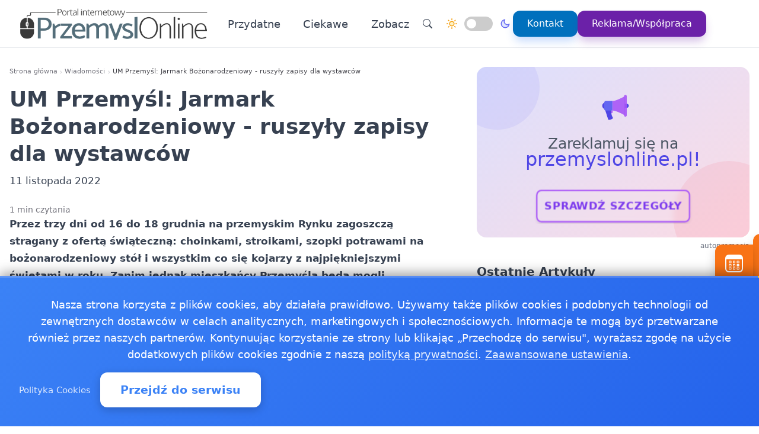

--- FILE ---
content_type: text/html
request_url: https://przemyslonline.pl/20221111516243/um-przemysl-jarmark-bozonarodzeniowy-ruszyly-zapisy-dla-wystawcow1668210782
body_size: 16687
content:
<!doctype html><html lang="pl" dir="ltr" data-theme="light"><head><meta charset="utf-8"><meta name="viewport" content="width=device-width,initial-scale=1"><script>(function(){try{var e,i=window.location&&window.location.search?window.location.search:"",n=window.location&&window.location.hostname?window.location.hostname:"",s=i.indexOf("debug=1")!==-1,o=n.indexOf("staging")!==-1,t=s||o;window.__debug=t,!t&&window.console&&(e=function(){},window.console.log=e,window.console.info=e,window.console.debug=e,window.console.warn=e)}catch{}})()</script><meta name="robots" content="index, follow"><meta property="og:locale" content="pl_PL"><meta property="og:type" content="article"><meta property="og:title" content="UM Przemyśl: Jarmark Bożonarodzeniowy - ruszyły zapisy dla wystawców"><meta property="og:description" content="Przez trzy dni od 16 do 18 grudnia na przemyskim Rynku zagoszczą stragany z ofertą świąteczną: choinkami, stroikami, szopki potrawami na bożonarodzeniowy stół i wszystkim co się kojarzy z najpiękniejszymi świętami w roku."><meta property="og:image" content="https://przemyslonline.pl/logo-przemyslonline.png"><meta property="og:image:alt" content="PrzemyslOnline - Wiadomości, informacje, aktualności dla Przemyśla - PrzemyslOnline"><meta property="og:image:width" content="720"><meta property="og:image:height" content="445"><meta property="og:url" content="https://przemyslonline.pl/20221111516243/um-przemysl-jarmark-bozonarodzeniowy-ruszyly-zapisy-dla-wystawcow1668210782"><meta property="og:site_name" content="PrzemyslOnline - Wiadomości, informacje, aktualności dla Przemyśla - PrzemyslOnline"><meta property="fb:app_id" content="2240765769726296"><meta property="article:author" content="Redakcja przemyslonline.pl"><meta property="article:published_time" content="2022-11-11T23:53:02+01:00"><meta name="twitter:card" content="summary_large_image"><meta name="twitter:title" content="UM Przemyśl: Jarmark Bożonarodzeniowy - ruszyły zapisy dla wystawców | PrzemyslOnline - Wiadomości, informacje, aktualności dla Przemyśla - PrzemyslOnline"><meta name="twitter:description" content="Przez trzy dni od 16 do 18 grudnia na przemyskim Rynku zagoszczą stragany z ofertą świąteczną: choinkami, stroikami, szopki potrawami na bożonarodzeniowy stół i wszystkim co się kojarzy z najpiękniejszymi świętami w roku."><meta name="twitter:image" content="https://przemyslonline.pl/logo-przemyslonline.png"><link rel="canonical" href="https://przemyslonline.pl/20221111516243/um-przemysl-jarmark-bozonarodzeniowy-ruszyly-zapisy-dla-wystawcow1668210782"><script>window.dataLayer=window.dataLayer||[];function gtag(){dataLayer.push(arguments)}window.gtag=gtag,gtag("consent","default",{ad_storage:"denied",analytics_storage:"denied",ad_user_data:"denied",ad_personalization:"denied",wait_for_update:500})</script><title>UM Przemyśl: Jarmark Bożonarodzeniowy - ruszyły zapisy dla wystawców | PrzemyslOnline - Wiadomości, informacje, aktualności dla Przemyśla - PrzemyslOnline</title>
<meta name="description" content="Przez trzy dni od 16 do 18 grudnia na przemyskim Rynku zagoszczą stragany z ofertą świąteczną: choinkami, stroikami, szopki potrawami na bożonarodzeniowy stół i wszystkim co się kojarzy z najpiękniejszymi świętami w roku."><link rel="preconnect" href="https://fonts.googleapis.com"><link rel="preconnect" href="https://fonts.gstatic.com" crossorigin><link rel="preload" href="https://fonts.googleapis.com/css2?family=Caveat:wght@400..700&display=swap" as="style" onload='this.onload=null,this.rel="stylesheet"'><noscript><link href="https://fonts.googleapis.com/css2?family=Caveat:wght@400..700&display=swap" rel="stylesheet"></noscript><link rel="stylesheet" href="/css/bundle.css"><script defer src="/js/events-calendar.js"></script><link rel="icon" type="image/svg+xml" href="/favicon.svg"><link rel="icon" type="image/x-icon" href="/favicon.ico"><link rel="icon" type="image/png" sizes="16x16" href="/favicon.png"><link rel="icon" type="image/png" sizes="32x32" href="/favicon-32.png"><link rel="icon" type="image/png" sizes="64x64" href="/favicon-64.png"></head><body class="bg-white text-zinc-800 antialiased"><a href="#main-content" class="skip-link sr-only focus:not-sr-only focus:absolute focus:top-4 focus:left-4 bg-blue-600 text-white px-4 py-2 rounded z-50">Przejdź do treści głównej</a><header class="glass-effect border-b sticky top-0 z-50 shadow-lg shadow-blue-500/5 transition-all duration-300"><div class="max-w-7xl mx-auto px-4 md:px-6 lg:px-8"><div class="mobile-header lg:flex items-center h-20"><div class="mobile-left flex items-center lg:hidden"><button class="toggle-button flex items-center p-2 rounded-lg hover:bg-zinc-100 bg-zinc-50 border border-zinc-200" onclick=toggleMenu() data-target="mobileMenu" aria-label="Otwórz menu nawigacyjne"><svg width="20" height="20" fill="currentcolor" viewBox="0 0 16 16"><path fill-rule="evenodd" d="M2.5 12a.5.5.0 01.5-.5h10a.5.5.0 010 1H3a.5.5.0 01-.5-.5zm0-4a.5.5.0 01.5-.5h10a.5.5.0 010 1H3A.5.5.0 012.5 8zm0-4a.5.5.0 01.5-.5h10a.5.5.0 010 1H3A.5.5.0 012.5 4z"/></svg></button></div><div class="mobile-center flex items-center justify-center lg:relative lg:flex-1 lg:justify-start"><a href="https://przemyslonline.pl/" class="flex items-center group"><img src="/logo-przemyslonline.png" alt="Wiadomości Przemyśl" class="header-logo"></a></div><nav class="hidden lg:flex items-center space-x-6"><a href="/kategorie/przydatne" class="nav-link">Przydatne
</a><a href="/kategorie/ciekawe" class="nav-link">Ciekawe</a><div class="dropdown" style="position:relative"><a href="#" class="nav-link flex items-center">Zobacz<svg class="dropdown-arrow w-4 h-4 ml-1" fill="none" stroke="currentcolor" viewBox="0 0 24 24"><path stroke-linecap="round" stroke-linejoin="round" stroke-width="2" d="M19 9l-7 7-7-7"/></svg></a><div class="dropdown-content"><a href="/20250117626593/apteki-calodobowe-w-przemyslu-i-dlugie-godziny-otwarcia-sprawdz-liste" class="dropdown-item" title="Apteki całodobowe w Przemyślu i długie godziny otwarcia. Sprawdź liste!">Apteki całodobowe w Przemyślu i długie godziny otwarcia. …
</a><a href="/20241024619234/selektywna-zbiorka-odpadow-w-przemyslu-jak-dziala-pszok-i-co-mozesz-oddac" class="dropdown-item" title="Selektywna zbiórka odpadów w Przemyślu  Jak działa PSZOK i co możesz oddać?">Selektywna zbiórka odpadów w Przemyślu Jak działa PSZOK i …
</a><a href="/20181218152461/praca-przemysl" class="dropdown-item" title="Praca Przemyśl - ogłoszenia pracy w Przemyślu">Praca Przemyśl - ogłoszenia pracy w Przemyślu
</a><a href="/2018040961132/pogoda-ostrzezenia-meteo-burze-przemysl" class="dropdown-item" title="Pogoda, ostrzeżenia meteo, burze Przemyśl">Pogoda, ostrzeżenia meteo, burze Przemyśl
</a><a href="/2017112361028/jakosc-powietrza-przemysl-sprawdz-powietrze-w-przemyslu" class="dropdown-item" title="Jakość powietrza Przemyśl - sprawdź powietrze w Przemyślu">Jakość powietrza Przemyśl - sprawdź powietrze w Przemyślu</a></div></div><div class="flex items-center gap-4 ml-8 pl-8 border-l border-zinc-200"><button class="toggle-button w-10 h-10 rounded-full bg-white hover:bg-zinc-200 flex items-center justify-center" onclick='window.location.href="/search/?q="+encodeURIComponent(document.getElementById("search-input-header")?.value||"")' aria-label="Wyszukaj"><svg width="16" height="16" fill="currentcolor" viewBox="0 0 16 16"><path d="M11.742 10.344a6.5 6.5.0 10-1.397 1.398h-.001c.03.04.062.078.098.115l3.85 3.85a1 1 0 001.415-1.414l-3.85-3.85a1.007 1.007.0 00-.115-.1zM12 6.5a5.5 5.5.0 11-11 0 5.5 5.5.0 0111 0z"/></svg></button><div class="theme-switch-wrapper flex items-center desktop-theme-switch"><span class="theme-switch-icon light-icon"><svg width="18" height="18" viewBox="0 0 24 24" fill="none" stroke="currentcolor" stroke-width="2" stroke-linecap="round" stroke-linejoin="round" class="sun-icon"><circle cx="12" cy="12" r="5"/><line x1="12" y1="1" x2="12" y2="3"/><line x1="12" y1="21" x2="12" y2="23"/><line x1="4.22" y1="4.22" x2="5.64" y2="5.64"/><line x1="18.36" y1="18.36" x2="19.78" y2="19.78"/><line x1="1" y1="12" x2="3" y2="12"/><line x1="21" y1="12" x2="23" y2="12"/><line x1="4.22" y1="19.78" x2="5.64" y2="18.36"/><line x1="18.36" y1="5.64" x2="19.78" y2="4.22"/></svg>
</span><label class="theme-switch mx-2" for="theme-checkbox-desktop"><input type="checkbox" id="theme-checkbox-desktop" class="theme-toggle" aria-label="Przełącz między trybem jasnym a ciemnym" role="switch">
<span class="slider round" aria-hidden="true"></span>
</label><span class="theme-switch-icon dark-icon"><svg width="18" height="18" viewBox="0 0 24 24" fill="none" stroke="currentcolor" stroke-width="2" stroke-linecap="round" stroke-linejoin="round" class="moon-icon"><path d="M21 12.79A9 9 0 1111.21 3 7 7 0 0021 12.79z"/></svg></span></div><a href="/kontakt" class="btn-primary flex items-center space-x-2"><span>Kontakt</span>
</a><a href="/reklama-wspolpraca" class="btn-reklama flex items-center space-x-2"><span>Reklama/Współpraca</span></a></div></nav><div class="mobile-right flex items-center space-x-2 lg:hidden"><a href="https://www.facebook.com/PrzemyslOnline" target="_blank" rel="nofollow noopener external" class="fb-mobile-icon" aria-label="Facebook"><svg viewBox="0 0 24 24" width="20" height="20"><path d="M22 12a10 10 0 10-11.5 9.9v-7h-2v-3h2V9.6c0-2.1 1.3-3.7 3.6-3.7 1 0 2 .08 2 .08v2.2h-1.2c-1.2.0-1.6.75-1.6 1.5V12H16l-.43 3H13.3v7A10 10 0 0022 12z"/></svg>
</a><a href="/wydarzenie/" class="events-mobile-icon" aria-label="Wydarzenia"><svg viewBox="0 0 32 32" width="20" height="20"><g fill="currentcolor"><path d="M7.3 12.2a.7.7.0 01.7-.7h2.8a.7.7.0 01.7.7v2.6a.7.7.0 01-.7.7H8a.7.7.0 01-.7-.7v-2.6zm1 .3v2h2.2v-2H8.3zM8 17a.7.7.0 00-.7.7v2.6a.7.7.0 00.7.7h2.8a.7.7.0 00.7-.7v-2.6a.7.7.0 00-.7-.7H8zm.3 3v-2h2.2v2H8.3zm-1 3.1a.7.7.0 01.7-.7h2.8a.7.7.0 01.7.7v2.6a.7.7.0 01-.7.7H8a.7.7.0 01-.7-.7v-2.6zm1 .3v2h2.2v-2H8.3zm6.3-11.9a.7.7.0 00-.7.7v2.6a.7.7.0 00.7.7h2.8a.7.7.0 00.7-.7v-2.6a.7.7.0 00-.7-.7h-2.8zm.3 3v-2h2.2v2h-2.2zm-1 3.2a.7.7.0 01.7-.7h2.8a.7.7.0 01.7.7v2.6a.7.7.0 01-.7.7h-2.8a.7.7.0 01-.7-.7v-2.6zm1 .3v2h2.2v-2h-2.2zm-.3 4.4a.7.7.0 00-.7.7v2.6a.7.7.0 00.7.7h2.8a.7.7.0 00.7-.7v-2.6a.7.7.0 00-.7-.7h-2.8zm.3 3v-2h2.2v2h-2.2zm5.6-13.2a.7.7.0 01.7-.7H24a.7.7.0 01.7.7v2.6a.7.7.0 01-.7.7h-2.8a.7.7.0 01-.7-.7v-2.6zm1 .3v2h2.2v-2h-2.2zm-.3 9.9a.7.7.0 00-.7.7v2.6a.7.7.0 00.7.7H24a.7.7.0 00.7-.7v-2.6a.7.7.0 00-.7-.7h-2.8zm.3 3v-2h2.2v2h-2.2zm-.3-8.4a.7.7.0 00-.7.7v2.6a.7.7.0 00.7.7H24a.7.7.0 00.7-.7v-2.6A.7.7.0 0024 17h-2.8z"/><path d="M1.003 7A6.2 6.2.0 017.2 1h17.6a6.2 6.2.0 016.197 6H31v17.8A6.2 6.2.0 0124.8 31H7.2A6.2 6.2.0 011 24.8V7h.003zM3 9v15.8A4.2 4.2.0 007.2 29h17.6a4.2 4.2.0 004.2-4.2V9H3z"/></g></svg></a></div></div></div><div id="mobileMenu" class="lg:hidden hidden bg-white border-t dark:bg-gray-800 dark:border-gray-700"><div class="max-w-7xl mx-auto px-4 py-4"><div class="flex items-center justify-center mb-4 pb-4 border-b border-zinc-200 dark:border-zinc-700"><div class="theme-switch-wrapper flex items-center"><span class="theme-switch-icon light-icon text-sm"><svg width="16" height="16" viewBox="0 0 24 24" fill="none" stroke="currentcolor" stroke-width="2" stroke-linecap="round" stroke-linejoin="round" class="sun-icon"><circle cx="12" cy="12" r="5"/><line x1="12" y1="1" x2="12" y2="3"/><line x1="12" y1="21" x2="12" y2="23"/><line x1="4.22" y1="4.22" x2="5.64" y2="5.64"/><line x1="18.36" y1="18.36" x2="19.78" y2="19.78"/><line x1="1" y1="12" x2="3" y2="12"/><line x1="21" y1="12" x2="23" y2="12"/><line x1="4.22" y1="19.78" x2="5.64" y2="18.36"/><line x1="18.36" y1="5.64" x2="19.78" y2="4.22"/></svg>
</span><label class="theme-switch mx-2" for="theme-checkbox-mobile"><input type="checkbox" id="theme-checkbox-mobile" class="theme-toggle" aria-label="Przełącz między trybem jasnym a ciemnym" role="switch">
<span class="slider round" aria-hidden="true"></span>
</label><span class="theme-switch-icon dark-icon text-sm"><svg width="16" height="16" viewBox="0 0 24 24" fill="none" stroke="currentcolor" stroke-width="2" stroke-linecap="round" stroke-linejoin="round" class="moon-icon"><path d="M21 12.79A9 9 0 1111.21 3 7 7 0 0021 12.79z"/></svg></span></div></div><nav class="flex flex-col space-y-2"><a href="/kategorie/przydatne" class="px-4 py-2 rounded-xl text-zinc-700 hover:bg-zinc-100 dark:text-zinc-300 dark:hover:bg-zinc-700">Przydatne
</a><a href="/kategorie/ciekawe" class="px-4 py-2 rounded-xl text-zinc-700 hover:bg-zinc-100 dark:text-zinc-300 dark:hover:bg-zinc-700">Ciekawe</a><div class="dropdown"><a href="#" class="px-4 py-2 rounded-xl text-zinc-700 hover:bg-zinc-100 dark:text-zinc-300 dark:hover:bg-zinc-700 flex items-center justify-between">Zobacz<svg class="dropdown-arrow-mobile w-3 h-3" fill="none" stroke="currentcolor" viewBox="0 0 24 24" style="width:15px"><path stroke-linecap="round" stroke-linejoin="round" stroke-width="2" d="M19 9l-7 7-7-7" style="width:15px;height:1px"/></svg></a><div class="dropdown-content dark:bg-gray-800"><a href="/20250117626593/apteki-calodobowe-w-przemyslu-i-dlugie-godziny-otwarcia-sprawdz-liste" class="dropdown-item dark:text-zinc-300 dark:hover:bg-zinc-700" title="Apteki całodobowe w Przemyślu i długie godziny otwarcia. Sprawdź liste!">Apteki całodobowe w Przemyślu i długie godziny otwarcia. …
</a><a href="/20241024619234/selektywna-zbiorka-odpadow-w-przemyslu-jak-dziala-pszok-i-co-mozesz-oddac" class="dropdown-item dark:text-zinc-300 dark:hover:bg-zinc-700" title="Selektywna zbiórka odpadów w Przemyślu  Jak działa PSZOK i co możesz oddać?">Selektywna zbiórka odpadów w Przemyślu Jak działa PSZOK i …
</a><a href="/20181218152461/praca-przemysl" class="dropdown-item dark:text-zinc-300 dark:hover:bg-zinc-700" title="Praca Przemyśl - ogłoszenia pracy w Przemyślu">Praca Przemyśl - ogłoszenia pracy w Przemyślu
</a><a href="/2018040961132/pogoda-ostrzezenia-meteo-burze-przemysl" class="dropdown-item dark:text-zinc-300 dark:hover:bg-zinc-700" title="Pogoda, ostrzeżenia meteo, burze Przemyśl">Pogoda, ostrzeżenia meteo, burze Przemyśl
</a><a href="/2017112361028/jakosc-powietrza-przemysl-sprawdz-powietrze-w-przemyslu" class="dropdown-item dark:text-zinc-300 dark:hover:bg-zinc-700" title="Jakość powietrza Przemyśl - sprawdź powietrze w Przemyślu">Jakość powietrza Przemyśl - sprawdź powietrze w Przemyślu</a></div></div><div class="flex flex-col mt-4 pt-4 border-t border-zinc-200 dark:border-zinc-700"><button class="toggle-button w-full px-4 py-2 rounded-xl bg-zinc-100 hover:bg-zinc-200 dark:bg-zinc-700 dark:hover:bg-zinc-600 dark:text-zinc-300 text-left flex items-center mb-2" onclick='window.location.href="/search/"' aria-label="Wyszukaj">
<svg width="16" height="16" fill="currentcolor" viewBox="0 0 16 16" class="mr-2"><path d="M11.742 10.344a6.5 6.5.0 10-1.397 1.398h-.001c.03.04.062.078.098.115l3.85 3.85a1 1 0 001.415-1.414l-3.85-3.85a1.007 1.007.0 00-.115-.1zM12 6.5a5.5 5.5.0 11-11 0 5.5 5.5.0 0111 0z"/></svg>
Wyszukaj
</button>
<a href="/kontakt" class="w-full px-4 py-2 rounded-xl bg-blue-500 text-white hover:bg-blue-600 dark:bg-blue-600 dark:hover:bg-blue-700 text-center mb-2">Kontakt
</a><a href="/reklama-wspolpraca" class="w-full px-4 py-2 rounded-xl bg-purple-600 text-white hover:bg-purple-700 dark:bg-purple-600 dark:hover:bg-purple-700 text-center mt-1">Reklama/Współpraca</a></div></nav></div></div></header><script>function toggleMenu(){const e=document.getElementById("mobileMenu");e&&e.classList.toggle("hidden")}window.addEventListener("resize",function(){const e=document.getElementById("mobileMenu");e&&window.innerWidth>=1030&&e.classList.add("hidden")})</script><main id="main-content" class="container mx-auto px-4 py-8 md:py-12 max-w-7xl"><div class="single-page-layout mb-14"><article class="prose md:prose-lg break-words article-content" style="overflow-wrap:break-word;word-wrap:break-word;word-break:break-word"><header class="not-prose mb-6"><script type="application/ld+json">{"@context":"https://schema.org","@type":"BreadcrumbList","itemListElement":[{"@type":"ListItem","position":1,"name":"Strona główna","item":"https://przemyslonline.pl/"},{"@type":"ListItem","position":2,"name":"Wiadomości","item":"https://przemyslonline.pl/kategorie/news"},{"@type":"ListItem","position":3,"name":"UM Przemyśl: Jarmark Bożonarodzeniowy - ruszyły zapisy dla wystawców","item":"https://przemyslonline.pl/20221111516243/um-przemysl-jarmark-bozonarodzeniowy-ruszyly-zapisy-dla-wystawcow1668210782"}]}</script><nav aria-label="Breadcrumb" class="seo-breadcrumb"><ol><li><a href="https://przemyslonline.pl/">Strona główna</a></li><li class="seo-breadcrumb-item"><a href="https://przemyslonline.pl/kategorie/news">Wiadomości</a></li><li class="seo-breadcrumb-item"><span class="seo-breadcrumb-current" aria-current="page">UM Przemyśl: Jarmark Bożonarodzeniowy - ruszyły zapisy dla wystawców</span></li></ol></nav><h1 class="text-4xl font-bold leading-normal title-with-emphasis">UM Przemyśl: Jarmark Bożonarodzeniowy - ruszyły zapisy dla wystawców</h1><div class="my-2"><time datetime="2022-11-11T23:53:02+01:00">11 listopada 2022</time></div></header><div class="mt-6 text-sm text-zinc-500">1 min czytania</div><div class="mb-6"><p><strong>Przez trzy dni od 16 do 18 grudnia na przemyskim Rynku zagoszczą stragany z ofertą świąteczną: choinkami, stroikami, szopki potrawami na bożonarodzeniowy stół i wszystkim co się kojarzy z najpiękniejszymi świętami w roku. Zanim jednak mieszkańcy Przemyśla będą mogli skorzystać z tej oferty - serdecznie zapraszamy wystawców do jej zaprezentowania!</strong></p><p><strong>Przemyski Jarmark Bożonarodzeniowy</strong> to wydarzenie promocyjno-handlowo-kulturalne, którego celem jest kultywowanie tradycji i dzielenie się atmosferą Świąt Bożego Narodzenia, jak również stworzenie możliwości wystawienniczo-handlowych w atrakcyjnym miejscu dla wytwórców regionalnych wyrobów i przedmiotów użytkowych, artystycznych, kuchni regionalnej, produktów spożywczych, a także dla sprzedawców asortymentu o charakterze świątecznym (np. ozdób choinkowych, świec, opłatków itp.).</p><p>Warunkiem udziału jako wystawca jest wypełnienie <strong>Formularza Zgłoszeniowego Wystawcy,</strong> jego podpisanie przez osobę lub osoby umocowane prawnie do reprezentowania podmiotu zgłaszającego uczestnictwo oraz dostarczenie Formularza do <strong>9 grudnia 2022</strong> r. wypełnionego i podpisanego Formularza:</p><ul><li>osobiście lub pocztą tradycyjną na adres Urząd Miejski w Przemyślu, Rynek 1, 37-700 Przemyśl, z dopiskiem na kopercie Formularz zgłoszeniowy Przemyski Jarmark Bożonarodzeniowy</li><li>elektronicznie na adres e-mail: (skan wypełnionego i podpisanego formularza)</li></ul><p><strong>Serdecznie zapraszamy do składania swoich ofert!</strong></p><p><strong><figure class="article-image"><img src="https://przemysl.pl/download//132457/jarmark_bozonarodzeniowy_baner-na-fejsa.jpeg" alt="Jarmark_Bozonarodzeniowy_baner na fejsa.jpeg"></figure></strong></p><p>Urząd Miejski w Przemyślu,</p><p>przemysl.pl/67194/3453/jarmark-bozonarodzeniowy-ruszyly-zapisy-dla-wystawcow.html</p></div><div class="border-l-4 border-zinc-300 pl-4 py-3 bg-zinc-50 mb-6 italic rounded-r-lg"><p class="text-base text-zinc-700">Autor: <span class="font-semibold">krystian</span></p></div><div class="post-sections flex flex-col gap-4 md:gap-6"><div class="order-1 md:order-1"><div class="share-buttons"><span class="share-label">Udostępnij:</span><div class="share-icons"><a href="https://www.facebook.com/sharer/sharer.php?u=https%3a%2f%2fprzemyslonline.pl%2f20221111516243%2fum-przemysl-jarmark-bozonarodzeniowy-ruszyly-zapisy-dla-wystawcow1668210782" target="_blank" rel="nofollow noopener" class="share-icon facebook" aria-label="Udostępnij na Facebook"><svg viewBox="0 0 24 24" fill="currentcolor" width="18" height="18"><path d="M12 2.04c-5.5.0-10 4.49-10 10.02.0 5 3.66 9.15 8.44 9.9v-7H7.9v-2.9h2.54V9.85c0-2.51 1.49-3.89 3.78-3.89 1.09.0 2.23.19 2.23.19v2.47h-1.26c-1.24.0-1.63.77-1.63 1.56v1.88h2.78l-.45 2.9h-2.33v7a10 10 0 008.44-9.9c0-5.53-4.5-10.02-10-10.02z"/></svg>
</a><a href="https://wa.me/?text=UM%20Przemy%c5%9bl%3a%20Jarmark%20Bo%c5%bconarodzeniowy%20-%20ruszy%c5%82y%20zapisy%20dla%20wystawc%c3%b3w%20https%3a%2f%2fprzemyslonline.pl%2f20221111516243%2fum-przemysl-jarmark-bozonarodzeniowy-ruszyly-zapisy-dla-wystawcow1668210782" target="_blank" rel="nofollow noopener" class="share-icon whatsapp" aria-label="Udostępnij przez WhatsApp"><svg viewBox="0 0 24 24" fill="currentcolor" width="18" height="18"><path d="M17.472 14.382c-.297-.149-1.758-.867-2.03-.967-.273-.099-.471-.148-.67.15-.197.297-.767.966-.94 1.164-.173.199-.347.223-.644.075-.297-.15-1.255-.463-2.39-1.475-.883-.788-1.48-1.761-1.653-2.059-.173-.297-.018-.458.13-.606.134-.133.298-.347.446-.52.149-.174.198-.298.298-.497.099-.198.05-.371-.025-.52-.075-.149-.669-1.612-.916-2.207-.242-.579-.487-.5-.669-.51-.173-.008-.371-.01-.57-.01-.198.0-.52.074-.792.372-.272.297-1.04 1.016-1.04 2.479.0 1.462 1.065 2.875 1.213 3.074.149.198 2.096 3.2 5.077 4.487.709.306 1.262.489 1.694.625.712.227 1.36.195 1.871.118.571-.085 1.758-.719 2.006-1.413.248-.694.248-1.289.173-1.413-.074-.124-.272-.198-.57-.347m-5.421 7.403h-.004a9.87 9.87.0 01-5.031-1.378l-.361-.214-3.741.982.998-3.648-.235-.374a9.86 9.86.0 01-1.51-5.26c.001-5.45 4.436-9.884 9.888-9.884 2.64.0 5.122 1.03 6.988 2.898a9.825 9.825.0 012.893 6.994c-.003 5.45-4.437 9.884-9.885 9.884m8.413-18.297A11.815 11.815.0 0012.05.0C5.495.0.16 5.335.157 11.892c0 2.096.547 4.142 1.588 5.945L.057 24l6.305-1.654a11.882 11.882.0 005.683 1.448h.005c6.554.0 11.89-5.335 11.893-11.893a11.821 11.821.0 00-3.48-8.413z"/></svg>
</a><button class="share-icon copy-link" data-url="https://przemyslonline.pl/20221111516243/um-przemysl-jarmark-bozonarodzeniowy-ruszyly-zapisy-dla-wystawcow1668210782" id="copy-link-button" aria-label="Kopiuj link">
<svg viewBox="0 0 24 24" fill="currentcolor" width="18" height="18"><path d="M3.9 12c0-1.71 1.39-3.1 3.1-3.1h4V7H7c-2.76.0-5 2.24-5 5s2.24 5 5 5h4v-1.9H7c-1.71.0-3.1-1.39-3.1-3.1zM8 13h8v-2H8v2zm9-6h-4v1.9h4c1.71.0 3.1 1.39 3.1 3.1s-1.39 3.1-3.1 3.1h-4V17h4c2.76.0 5-2.24 5-5s-2.24-5-5-5z"/></svg>
</button>
<a href="/cdn-cgi/l/email-protection#[base64]" rel="nofollow" class="share-icon email" aria-label="Udostępnij przez email"><svg viewBox="0 0 24 24" fill="currentcolor" width="18" height="18"><path d="M20 4H4c-1.1.0-1.99.9-1.99 2L2 18c0 1.1.9 2 2 2h16c1.1.0 2-.9 2-2V6c0-1.1-.9-2-2-2zm0 4-8 5-8-5V6l8 5 8-5v2z"/></svg></a></div><div id="copy-notification" class="copy-notification">Link skopiowany do schowka!</div></div><script data-cfasync="false" src="/cdn-cgi/scripts/5c5dd728/cloudflare-static/email-decode.min.js"></script><script>document.addEventListener("DOMContentLoaded",function(){const e=document.getElementById("copy-link-button"),t=document.getElementById("copy-notification");e&&e.addEventListener("click",function(){const s="https://przemyslonline.pl/20221111516243/um-przemysl-jarmark-bozonarodzeniowy-ruszyly-zapisy-dla-wystawcow1668210782",n=document.createElement("input");n.value=s,document.body.appendChild(n),n.select();try{const n=document.execCommand("copy");n&&(t.classList.add("show"),e.innerHTML=`
            <svg xmlns="http://www.w3.org/2000/svg" viewBox="0 0 24 24" fill="currentColor" width="18" height="18">
              <path d="M9 16.17L4.83 12l-1.42 1.41L9 19 21 7l-1.41-1.41L9 16.17z"/>
            </svg>
          `,setTimeout(function(){t.classList.remove("show"),e.innerHTML=`
              <svg xmlns="http://www.w3.org/2000/svg" viewBox="0 0 24 24" fill="currentColor" width="18" height="18">
                <path d="M3.9 12c0-1.71 1.39-3.1 3.1-3.1h4V7H7c-2.76 0-5 2.24-5 5s2.24 5 5 5h4v-1.9H7c-1.71 0-3.1-1.39-3.1-3.1zM8 13h8v-2H8v2zm9-6h-4v1.9h4c1.71 0 3.1 1.39 3.1 3.1s-1.39 3.1-3.1 3.1h-4V17h4c2.76 0 5-2.24 5-5s-2.24-5-5-5z"/>
              </svg>
            `},2e3))}catch(e){console.error("Nie udało się skopiować tekstu: ",e)}document.body.removeChild(n),navigator.clipboard&&navigator.clipboard.writeText(s).catch(e=>{console.error("Nie udało się skopiować tekstu: ",e)})})})</script></div><footer id="post-footer" class="post-section order-2 md:order-5 not-prose mt-0 md:mt-0 border-t pt-4"><div id="related-post" class="mt-4 md:mt-6"><h2 class="text-xl md:text-2xl font-bold mb-4 md:mb-6">Zobacz też:</h2><div class="space-y-0"><article class="news-list-item group border-b border-zinc-200 dark:border-zinc-700 pb-4 mb-4 last:border-b-0 last:mb-0"><a href="/20260116364507/modernizacja-sor-i-nowa-pracownia-krwi-w-szpitalu" class="flex mobile-list-link hover:no-underline" aria-label="Modernizacja SOR i nowa pracownia krwi w szpitalu"><figure class="flex-shrink-0 mobile-list-image overflow-hidden"><img class="object-cover group-hover:scale-105 transition duration-300" src="/images/przemyslimg/webp/15.webp" alt="Modernizacja SOR i nowa pracownia krwi w szpitalu" width="100" height="62" loading="lazy" decoding="async"></figure><div class="flex-1 min-w-0 flex flex-col justify-center"><time class="text-xs text-zinc-500 dark:text-zinc-400 mb-1"><time datetime="2026-01-16T01:04:00+01:00">16 stycznia 2026</time></time><h3 class="text-base font-bold text-zinc-800 dark:text-zinc-200 group-hover:text-blue-600 dark:group-hover:text-blue-400 transition-colors line-clamp-2 leading-tight mb-1">Modernizacja SOR i nowa pracownia krwi w szpitalu</h3><p class="text-sm text-zinc-600 dark:text-zinc-400 line-clamp-2 leading-snug">Wojewódzki Szpital im. Św. Ojca Pio przeszedł widoczną metamorfozę - wnętrza, sprzęt i zaplecze laboratoryjne zyskały …</p></div></a></article><article class="news-list-item group border-b border-zinc-200 dark:border-zinc-700 pb-4 mb-4 last:border-b-0 last:mb-0"><a href="/20260109816211/styczniowy-rozklad-kulturalny-w-bibliotece-gry-spotkania-i-wystawy-dla-kazdego" class="flex mobile-list-link hover:no-underline" aria-label="Styczniowy rozkład kulturalny w bibliotece - gry, spotkania i wystawy dla każdego"><figure class="flex-shrink-0 mobile-list-image overflow-hidden"><img class="object-cover group-hover:scale-105 transition duration-300" src="/images/bibliotekaimg/webp/6.webp" alt="Styczniowy rozkład kulturalny w bibliotece - gry, spotkania i wystawy dla każdego" width="100" height="62" loading="lazy" decoding="async"></figure><div class="flex-1 min-w-0 flex flex-col justify-center"><time class="text-xs text-zinc-500 dark:text-zinc-400 mb-1"><time datetime="2026-01-09T13:29:00+01:00">9 stycznia 2026</time></time><h3 class="text-base font-bold text-zinc-800 dark:text-zinc-200 group-hover:text-blue-600 dark:group-hover:text-blue-400 transition-colors line-clamp-2 leading-tight mb-1">Styczniowy rozkład kulturalny w bibliotece - gry, spotkania i wystawy dla każdego</h3><p class="text-sm text-zinc-600 dark:text-zinc-400 line-clamp-2 leading-snug">Przemyska Biblioteka Publiczna rozkręca styczeń z myślą o czytelnikach i rodzinach miasta Przemyśl - od gier i …</p></div></a></article><article class="news-list-item group border-b border-zinc-200 dark:border-zinc-700 pb-4 mb-4 last:border-b-0 last:mb-0"><a href="/20260113189416/policja-i-ratownicy-na-stoku-w-przemyslu-edukacja-i-zabawa-dla-wszystkich" class="flex mobile-list-link hover:no-underline" aria-label="Policja i ratownicy na stoku w Przemyślu - edukacja i zabawa dla wszystkich"><figure class="flex-shrink-0 mobile-list-image overflow-hidden"><img class="object-cover group-hover:scale-105 transition duration-300" src="/images/policjaimg/webp/107.webp" alt="Policja i ratownicy na stoku w Przemyślu - edukacja i zabawa dla wszystkich" width="100" height="62" loading="lazy" decoding="async"></figure><div class="flex-1 min-w-0 flex flex-col justify-center"><time class="text-xs text-zinc-500 dark:text-zinc-400 mb-1"><time datetime="2026-01-13T01:37:00+01:00">13 stycznia 2026</time></time><h3 class="text-base font-bold text-zinc-800 dark:text-zinc-200 group-hover:text-blue-600 dark:group-hover:text-blue-400 transition-colors line-clamp-2 leading-tight mb-1">Policja i ratownicy na stoku w Przemyślu - edukacja i zabawa dla wszystkich</h3><p class="text-sm text-zinc-600 dark:text-zinc-400 line-clamp-2 leading-snug">Na stoku narciarskim - Górna Stacja w Przemyślu policjanci przeprowadzą zajęcia edukacyjne 14 stycznia o godz. 11. Akcja …</p></div></a></article></div></div></footer><div class="order-3 md:order-3"><nav class="flex flex-col md:flex-row gap-4 my-8 not-prose"><a href="/20221110516029/um-przemysl-zlozenie-kwiatow-na-grobach-bohaterow-zwiazanych-z-walkami-o-odzyskanie-niepodleglosci-przez-polske-w-1918-roku1668124383" title="UM Przemyśl: Złożenie kwiatów na grobach bohaterów związanych z walkami o odzyskanie niepodległości przez Polskę w 1918 roku" class="flex-1 group block"><div class="bg-zinc-100 hover:bg-blue-50 rounded-xl p-4 transition-all duration-300 border border-zinc-200 hover:border-blue-200"><div class="flex items-center text-sm text-zinc-500 mb-2"><span class="group-hover:text-blue-500 transition-colors duration-300">&lt;&lt; Poprzedni</span></div><span class="font-medium group-hover:text-blue-600 transition-colors duration-300">UM Przemyśl: Złożenie kwiatów na grobach bohaterów związanych z walkami o odzyskanie niepodległości przez Polskę w 1918 roku</span></div></a><a href="/20221113516318/um-przemysl-narodowe-swieto-niepodleglosci-w-przemyslu1668383582" title="UM Przemyśl: Narodowe Święto Niepodległości w Przemyślu" class="flex-1 group block"><div class="bg-zinc-100 hover:bg-blue-50 rounded-xl p-4 transition-all duration-300 border border-zinc-200 hover:border-blue-200 text-right"><div class="flex items-center justify-end text-sm text-zinc-500 mb-2"><span class="group-hover:text-blue-500 transition-colors duration-300">Następny >></span></div><span class="font-medium group-hover:text-blue-600 transition-colors duration-300">UM Przemyśl: Narodowe Święto Niepodległości w Przemyślu</span></div></a></nav></div><div class="order-4 md:order-2"><section class="social-follow-banner" aria-label="Obserwuj nas na Facebooku"><a href="https://www.facebook.com/PrzemyslOnline" target="_blank" rel="nofollow noopener external" class="social-follow-link"><img src="/banners/facebook_banner_min.png" data-src="/banners/facebook_banner_min.png" alt="Facebook" width="64" height="64" loading="lazy" decoding="async"><div class="social-follow-text"><div class="social-follow-title">Nie przegap wiadomości z Przemyśla i okolic - obserwuj nas na Facebooku!</div></div></a></section></div></div><script type="application/ld+json">{"@context":"https://schema.org","@type":"NewsArticle","headline":"UM Przemyśl: Jarmark Bożonarodzeniowy - ruszyły zapisy dla wystawców","description":"Przez trzy dni od 16 do 18 grudnia na przemyskim Rynku zagoszczą stragany z ofertą świąteczną: choinkami, stroikami, szopki potrawami na bożonarodzeniowy stół i …","datePublished":"2022-11-11T23:53:02\u002b01:00","dateModified":"2022-11-11T23:53:02\u002b01:00","url":"https:\/\/przemyslonline.pl\/20221111516243\/um-przemysl-jarmark-bozonarodzeniowy-ruszyly-zapisy-dla-wystawcow1668210782","wordCount":179,"inLanguage":"pl","articleBody":"Przez trzy dni od 16 do 18 grudnia na przemyskim Rynku zagoszczą stragany z ofertą świąteczną: choinkami, stroikami, szopki potrawami na bożonarodzeniowy stół i wszystkim co się kojarzy z najpiękniejszymi świętami w roku. Zanim jednak mieszkańcy Przemyśla będą mogli skorzystać z tej oferty - serdecznie zapraszamy wystawców do jej zaprezentowania! Przemyski Jarmark Bożonarodzeniowy to wydarzenie promocyjno-handlowo-kulturalne, którego celem jest kultywowanie tradycji i dzielenie się atmosferą Świąt Bożego Narodzenia, jak również stworzenie możliwości wystawienniczo-handlowych w atrakcyjnym miejscu dla wytwórców regionalnych wyrobów i przedmiotów użytkowych, artystycznych, kuchni regionalnej, produktów spożywczych, a także dla sprzedawców asortymentu o charakterze świątecznym (np. ozdób choinkowych, świec, opłatków itp.). Warunkiem udziału jako wystawca jest wypełnienie Formularza Zgłoszeniowego Wystawcy, jego podpisanie przez osobę lub osoby umocowane prawnie do reprezentowania podmiotu zgłaszającego uczestnictwo oraz dostarczenie Formularza do 9 grudnia 2022 r. wypełnionego i podpisanego Formularza: osobiście lub pocztą tradycyjną na adres Urząd Miejski w Przemyślu, Rynek 1, 37-700 Przemyśl, z dopiskiem na kopercie Formularz zgłoszeniowy Przemyski Jarmark Bożonarodzeniowy elektronicznie na adres e-mail: (skan wypełnionego i podpisanego formularza) Serdecznie zapraszamy do składania swoich ofert! Urząd Miejski w Przemyślu, przemysl.pl/67194/3453/jarmark-bozonarodzeniowy-ruszyly-zapisy-dla-wystawcow.html","mainEntityOfPage":{"@type":"WebPage","@id":"https:\/\/przemyslonline.pl\/20221111516243\/um-przemysl-jarmark-bozonarodzeniowy-ruszyly-zapisy-dla-wystawcow1668210782"},"provider":{"@type":"Organization","name":"PrzemyslOnline - Wiadomości, informacje, aktualności dla Przemyśla - PrzemyslOnline","url":"https:\/\/przemyslonline.pl\/","identifier":"przemyslonline.pl\/"},"author":{"@type":"Organization","name":"Redakcja przemyslonline.pl"},"publisher":{"@type":"NewsMediaOrganization","name":"PrzemyslOnline - Wiadomości, informacje, aktualności dla Przemyśla - PrzemyslOnline","url":"https:\/\/przemyslonline.pl\/","logo":{"@type":"ImageObject","url":"https:\/\/przemyslonline.pl\/logo-przemyslonline.png"}},"articleSection":"Aktualności"}</script></article><aside><div class="lg:sticky lg:top-8"><div class="aside-banner"><div class="relative"><div class="aside-banner-container"><svg class="aside-banner-svg" viewBox="0 0 400 250"><defs><linearGradient id="gradient" x1="0" y1="0" x2="100%" y2="100%"><stop offset="0" style="stop-color:#6366F1;stop-opacity:.1"><animate attributeName="stop-opacity" values="0.1;0.15;0.1" dur="8s" repeatCount="indefinite"/></stop><stop offset="100%" style="stop-color:#F43F5E;stop-opacity:.1"><animate attributeName="stop-opacity" values="0.1;0.15;0.1" dur="8s" repeatCount="indefinite"/></stop></linearGradient></defs><rect width="100%" height="100%" fill="url(#gradient)"/><circle cx="30" cy="30" r="60" fill="#6366f1" opacity=".1"><animate attributeName="r" values="60;63;60" dur="6s" repeatCount="indefinite"/></circle><circle cx="370" cy="220" r="80" fill="#f43f5e" opacity=".1"><animate attributeName="r" values="80;83;80" dur="7s" repeatCount="indefinite"/></circle><g transform="translate(180, 35) scale(1.0)"><svg width="48" height="48" viewBox="0 0 48 48"><path fill="#a855f7" opacity=".9" d="M17.4 33H15v-4h4l.4 1.5c.3 1.3-.7 2.5-2 2.5zM37 36s-11.8-7-18-7V15c5.8.0 18-7 18-7v28z"/><g fill="#4f46e5"><circle cx="9" cy="22" r="5"/><path d="M40 19h-3v6h3c1.7.0 3-1.3 3-3s-1.3-3-3-3zM18.6 41.2c-.9.6-2.5 1.2-4.6 1.4-.6.1-1.2-.3-1.4-1L8.2 27.9S17 21.7 17 29c0 5.5 1.5 8.4 2.2 9.5.5.7.5 1.6.0 2.3-.2.2-.4.3-.6.4z"/></g><path fill="#6366f1" d="M9 29h10V15H9c-1.1.0-2 .9-2 2v10c0 1.1.9 2 2 2z"/><path fill="#a855f7" opacity=".9" d="M38 38c-1.1.0-2-.9-2-2V8c0-1.1.9-2 2-2s2 .9 2 2v28c0 1.1-.9 2-2 2z"/></svg>
</g><text x="50%" y="120" text-anchor="middle" font-size="22" fill="#4B5563" class="banner-text-title">Zareklamuj się na
</text><text x="50%" y="145" text-anchor="middle" font-size="28" fill="#4F46E5" class="banner-text-url">przemyslonline.pl!
</text><foreignobject x="50" y="180" width="300" height="50"><div xmlns="http://www.w3.org/1999/xhtml" class="h-full flex items-center justify-center"><a href="https://serwisylokalne.pl/" rel="nofollow" class="aside-banner-button">SPRAWDŹ SZCZEGÓŁY</a></div></foreignobject></svg></div></div><p class="aside-banner-promo-text">autopromocja</p></div><div class="space-y-3"><h2 class="font-bold text-xl mb-8">Ostatnie Artykuły</h2><article class="news-list-item group border-b border-zinc-200 dark:border-zinc-700 pb-2 mb-2 last:border-b-0 last:mb-0 sidebar-article"><a href="/20260121416954/zimowa-poezja-i-koledy-w-piwnicach-wieczor-w-swiatecznym-nastroju" class="flex mobile-list-link hover:no-underline" aria-label='Zimowa poezja i kolędy w Piwnicach - wieczór "W świątecznym nastroju'><figure class="flex-shrink-0 mobile-list-image overflow-hidden"><img class="object-cover group-hover:scale-105 transition duration-300" src="/images/kulturaimg/webp/3.webp" alt='Zimowa poezja i kolędy w Piwnicach - wieczór "W świątecznym nastroju' width="100" height="62" loading="lazy" decoding="async"></figure><div class="flex-1 min-w-0 flex flex-col justify-center ml-4"><time class="text-xs text-zinc-500 dark:text-zinc-400 mb-1"><time datetime="2026-01-21T00:48:00+01:00">21 stycznia 2026</time></time><h3 class="text-base font-bold text-zinc-800 dark:text-zinc-200 group-hover:text-blue-600 dark:group-hover:text-blue-400 transition-colors line-clamp-2 leading-tight">Zimowa poezja i kolędy w Piwnicach - wieczór &ldquo;W świątecznym nastroju</h3></div></a></article><article class="news-list-item group border-b border-zinc-200 dark:border-zinc-700 pb-2 mb-2 last:border-b-0 last:mb-0 sidebar-article"><a href="/20260120255727/przemysl-w-zwiazku-miast-polskich-ponad-trzy-dekady-obecnosci-i-wplywu" class="flex mobile-list-link hover:no-underline" aria-label="Przemyśl w Związku Miast Polskich - ponad trzy dekady obecności i wpływu"><figure class="flex-shrink-0 mobile-list-image overflow-hidden"><img class="object-cover group-hover:scale-105 transition duration-300" src="/images/przemyslimg/webp/06.webp" alt="Przemyśl w Związku Miast Polskich - ponad trzy dekady obecności i wpływu" width="100" height="62" loading="lazy" decoding="async"></figure><div class="flex-1 min-w-0 flex flex-col justify-center ml-4"><time class="text-xs text-zinc-500 dark:text-zinc-400 mb-1"><time datetime="2026-01-20T12:59:00+01:00">20 stycznia 2026</time></time><h3 class="text-base font-bold text-zinc-800 dark:text-zinc-200 group-hover:text-blue-600 dark:group-hover:text-blue-400 transition-colors line-clamp-2 leading-tight">Przemyśl w Związku Miast Polskich - ponad trzy dekady obecności i wpływu</h3></div></a></article><article class="news-list-item group border-b border-zinc-200 dark:border-zinc-700 pb-2 mb-2 last:border-b-0 last:mb-0 sidebar-article"><a href="/20260120281987/podwyzki-biletow-mzk-ktore-przejazdy-zdrozeja-i-o-ile" class="flex mobile-list-link hover:no-underline" aria-label="Podwyżki biletów MZK - które przejazdy zdrożeją i o ile"><figure class="flex-shrink-0 mobile-list-image overflow-hidden"><img class="object-cover group-hover:scale-105 transition duration-300" src="/images/przemyslimg/webp/09.webp" alt="Podwyżki biletów MZK - które przejazdy zdrożeją i o ile" width="100" height="62" loading="lazy" decoding="async"></figure><div class="flex-1 min-w-0 flex flex-col justify-center ml-4"><time class="text-xs text-zinc-500 dark:text-zinc-400 mb-1"><time datetime="2026-01-20T12:57:00+01:00">20 stycznia 2026</time></time><h3 class="text-base font-bold text-zinc-800 dark:text-zinc-200 group-hover:text-blue-600 dark:group-hover:text-blue-400 transition-colors line-clamp-2 leading-tight">Podwyżki biletów MZK - które przejazdy zdrożeją i o ile</h3></div></a></article><article class="news-list-item group border-b border-zinc-200 dark:border-zinc-700 pb-2 mb-2 last:border-b-0 last:mb-0 sidebar-article"><a href="/20260120710174/snieg-i-empatia-w-bibliotece-przemyski-klub-czytajacych-rodzin-w-akcji" class="flex mobile-list-link hover:no-underline" aria-label="Śnieg i empatia w bibliotece - Przemyski Klub Czytających Rodzin w akcji"><figure class="flex-shrink-0 mobile-list-image overflow-hidden"><img class="object-cover group-hover:scale-105 transition duration-300" src="/images/bibliotekaimg/webp/17.webp" alt="Śnieg i empatia w bibliotece - Przemyski Klub Czytających Rodzin w akcji" width="100" height="62" loading="lazy" decoding="async"></figure><div class="flex-1 min-w-0 flex flex-col justify-center ml-4"><time class="text-xs text-zinc-500 dark:text-zinc-400 mb-1"><time datetime="2026-01-20T12:46:00+01:00">20 stycznia 2026</time></time><h3 class="text-base font-bold text-zinc-800 dark:text-zinc-200 group-hover:text-blue-600 dark:group-hover:text-blue-400 transition-colors line-clamp-2 leading-tight">Śnieg i empatia w bibliotece - Przemyski Klub Czytających Rodzin w akcji</h3></div></a></article><article class="news-list-item group border-b border-zinc-200 dark:border-zinc-700 pb-2 mb-2 last:border-b-0 last:mb-0 sidebar-article"><a href="/20260120734714/przemysl-gra-i-rusza-sie-razem-34-final-wosp-zapowiada-dzien-sportu-i-muzyki" class="flex mobile-list-link hover:no-underline" aria-label="Przemyśl gra i rusza się razem - 34. Finał WOŚP zapowiada dzień sportu i muzyki"><figure class="flex-shrink-0 mobile-list-image overflow-hidden"><img class="object-cover group-hover:scale-105 transition duration-300" src="/images/przemyslimg/webp/12.webp" alt="Przemyśl gra i rusza się razem - 34. Finał WOŚP zapowiada dzień sportu i muzyki" width="100" height="62" loading="lazy" decoding="async"></figure><div class="flex-1 min-w-0 flex flex-col justify-center ml-4"><time class="text-xs text-zinc-500 dark:text-zinc-400 mb-1"><time datetime="2026-01-20T12:43:00+01:00">20 stycznia 2026</time></time><h3 class="text-base font-bold text-zinc-800 dark:text-zinc-200 group-hover:text-blue-600 dark:group-hover:text-blue-400 transition-colors line-clamp-2 leading-tight">Przemyśl gra i rusza się razem - 34. Finał WOŚP zapowiada dzień sportu i muzyki</h3></div></a></article><article class="news-list-item group border-b border-zinc-200 dark:border-zinc-700 pb-2 mb-2 last:border-b-0 last:mb-0 sidebar-article"><a href="/20260120602994/nowy-film-edukacyjny-pokazuje-ze-eko-dom-sie-oplaca-jak-poprawic-powietrze" class="flex mobile-list-link hover:no-underline" aria-label="Nowy film edukacyjny pokazuje, że Eko dom się opłaca - jak poprawić powietrze"><figure class="flex-shrink-0 mobile-list-image overflow-hidden"><img class="object-cover group-hover:scale-105 transition duration-300" src="/images/przemyslimg/webp/04.webp" alt="Nowy film edukacyjny pokazuje, że Eko dom się opłaca - jak poprawić powietrze" width="100" height="62" loading="lazy" decoding="async"></figure><div class="flex-1 min-w-0 flex flex-col justify-center ml-4"><time class="text-xs text-zinc-500 dark:text-zinc-400 mb-1"><time datetime="2026-01-20T12:30:00+01:00">20 stycznia 2026</time></time><h3 class="text-base font-bold text-zinc-800 dark:text-zinc-200 group-hover:text-blue-600 dark:group-hover:text-blue-400 transition-colors line-clamp-2 leading-tight">Nowy film edukacyjny pokazuje, że Eko dom się opłaca - jak poprawić powietrze</h3></div></a></article><article class="news-list-item group border-b border-zinc-200 dark:border-zinc-700 pb-2 mb-2 last:border-b-0 last:mb-0 sidebar-article"><a href="/20260120123552/zanussi-w-przemyslu-spotkanie-w-bibliotece-o-filmie-filozofii-i-odpowiedzialnosci" class="flex mobile-list-link hover:no-underline" aria-label="Zanussi w Przemyślu - spotkanie w bibliotece o filmie, filozofii i odpowiedzialności"><figure class="flex-shrink-0 mobile-list-image overflow-hidden"><img class="object-cover group-hover:scale-105 transition duration-300" src="/images/bibliotekaimg/webp/7.webp" alt="Zanussi w Przemyślu - spotkanie w bibliotece o filmie, filozofii i odpowiedzialności" width="100" height="62" loading="lazy" decoding="async"></figure><div class="flex-1 min-w-0 flex flex-col justify-center ml-4"><time class="text-xs text-zinc-500 dark:text-zinc-400 mb-1"><time datetime="2026-01-20T00:36:00+01:00">20 stycznia 2026</time></time><h3 class="text-base font-bold text-zinc-800 dark:text-zinc-200 group-hover:text-blue-600 dark:group-hover:text-blue-400 transition-colors line-clamp-2 leading-tight">Zanussi w Przemyślu - spotkanie w bibliotece o filmie, filozofii i odpowiedzialności</h3></div></a></article><article class="news-list-item group border-b border-zinc-200 dark:border-zinc-700 pb-2 mb-2 last:border-b-0 last:mb-0 sidebar-article"><a href="/20260120573941/rodzina-ulmow-przypomniana-w-przemyskiej-bibliotece-swiadectwo-odwagi" class="flex mobile-list-link hover:no-underline" aria-label="Rodzina Ulmów przypomniana w Przemyskiej Bibliotece - świadectwo odwagi"><figure class="flex-shrink-0 mobile-list-image overflow-hidden"><img class="object-cover group-hover:scale-105 transition duration-300" src="/images/bibliotekaimg/webp/5.webp" alt="Rodzina Ulmów przypomniana w Przemyskiej Bibliotece - świadectwo odwagi" width="100" height="62" loading="lazy" decoding="async"></figure><div class="flex-1 min-w-0 flex flex-col justify-center ml-4"><time class="text-xs text-zinc-500 dark:text-zinc-400 mb-1"><time datetime="2026-01-20T00:29:00+01:00">20 stycznia 2026</time></time><h3 class="text-base font-bold text-zinc-800 dark:text-zinc-200 group-hover:text-blue-600 dark:group-hover:text-blue-400 transition-colors line-clamp-2 leading-tight">Rodzina Ulmów przypomniana w Przemyskiej Bibliotece - świadectwo odwagi</h3></div></a></article><article class="news-list-item group border-b border-zinc-200 dark:border-zinc-700 pb-2 mb-2 last:border-b-0 last:mb-0 sidebar-article"><a href="/20260119910906/wspolne-koledowanie-i-zyczenia-w-bibliotece-oplatkowe-spotkanie-tworcow" class="flex mobile-list-link hover:no-underline" aria-label="Wspólne kolędowanie i życzenia w bibliotece - opłatkowe spotkanie twórców"><figure class="flex-shrink-0 mobile-list-image overflow-hidden"><img class="object-cover group-hover:scale-105 transition duration-300" src="/images/przemyslimg/webp/06.webp" alt="Wspólne kolędowanie i życzenia w bibliotece - opłatkowe spotkanie twórców" width="100" height="62" loading="lazy" decoding="async"></figure><div class="flex-1 min-w-0 flex flex-col justify-center ml-4"><time class="text-xs text-zinc-500 dark:text-zinc-400 mb-1"><time datetime="2026-01-19T10:45:00+01:00">19 stycznia 2026</time></time><h3 class="text-base font-bold text-zinc-800 dark:text-zinc-200 group-hover:text-blue-600 dark:group-hover:text-blue-400 transition-colors line-clamp-2 leading-tight">Wspólne kolędowanie i życzenia w bibliotece - opłatkowe spotkanie twórców</h3></div></a></article><article class="news-list-item group border-b border-zinc-200 dark:border-zinc-700 pb-2 mb-2 last:border-b-0 last:mb-0 sidebar-article"><a href="/20260119650852/wzrost-zachorowan-na-grype-zalecenia-sanepidu-dla-szkol-i-przedszkoli" class="flex mobile-list-link hover:no-underline" aria-label="Wzrost zachorowań na grypę - zalecenia sanepidu dla szkół i przedszkoli"><figure class="flex-shrink-0 mobile-list-image overflow-hidden"><img class="object-cover group-hover:scale-105 transition duration-300" src="/images/przemyslimg/webp/22.webp" alt="Wzrost zachorowań na grypę - zalecenia sanepidu dla szkół i przedszkoli" width="100" height="62" loading="lazy" decoding="async"></figure><div class="flex-1 min-w-0 flex flex-col justify-center ml-4"><time class="text-xs text-zinc-500 dark:text-zinc-400 mb-1"><time datetime="2026-01-19T10:43:00+01:00">19 stycznia 2026</time></time><h3 class="text-base font-bold text-zinc-800 dark:text-zinc-200 group-hover:text-blue-600 dark:group-hover:text-blue-400 transition-colors line-clamp-2 leading-tight">Wzrost zachorowań na grypę - zalecenia sanepidu dla szkół i przedszkoli</h3></div></a></article><article class="news-list-item group border-b border-zinc-200 dark:border-zinc-700 pb-2 mb-2 last:border-b-0 last:mb-0 sidebar-article"><a href="/20260119972649/oplatek-towarzystwa-przyjaciol-przemysla-wyroznienie-dla-bozeny-ryczan" class="flex mobile-list-link hover:no-underline" aria-label="Opłatek Towarzystwa Przyjaciół Przemyśla - wyróżnienie dla Bożeny Ryczan"><figure class="flex-shrink-0 mobile-list-image overflow-hidden"><img class="object-cover group-hover:scale-105 transition duration-300" src="/images/przemyslimg/webp/18.webp" alt="Opłatek Towarzystwa Przyjaciół Przemyśla - wyróżnienie dla Bożeny Ryczan" width="100" height="62" loading="lazy" decoding="async"></figure><div class="flex-1 min-w-0 flex flex-col justify-center ml-4"><time class="text-xs text-zinc-500 dark:text-zinc-400 mb-1"><time datetime="2026-01-19T10:31:00+01:00">19 stycznia 2026</time></time><h3 class="text-base font-bold text-zinc-800 dark:text-zinc-200 group-hover:text-blue-600 dark:group-hover:text-blue-400 transition-colors line-clamp-2 leading-tight">Opłatek Towarzystwa Przyjaciół Przemyśla - wyróżnienie dla Bożeny Ryczan</h3></div></a></article><article class="news-list-item group border-b border-zinc-200 dark:border-zinc-700 pb-2 mb-2 last:border-b-0 last:mb-0 sidebar-article"><a href="/20260119688786/policjanci-zabezpieczali-widowisko-upamietniajace-obrone-birczy-porzadek-i-spokoj" class="flex mobile-list-link hover:no-underline" aria-label="Policjanci zabezpieczali widowisko upamiętniające obronę Birczy - porządek i spokój"><figure class="flex-shrink-0 mobile-list-image overflow-hidden"><img class="object-cover group-hover:scale-105 transition duration-300" src="/images/policjaimg/webp/305cnv.webp" alt="Policjanci zabezpieczali widowisko upamiętniające obronę Birczy - porządek i spokój" width="100" height="62" loading="lazy" decoding="async"></figure><div class="flex-1 min-w-0 flex flex-col justify-center ml-4"><time class="text-xs text-zinc-500 dark:text-zinc-400 mb-1"><time datetime="2026-01-19T10:31:00+01:00">19 stycznia 2026</time></time><h3 class="text-base font-bold text-zinc-800 dark:text-zinc-200 group-hover:text-blue-600 dark:group-hover:text-blue-400 transition-colors line-clamp-2 leading-tight">Policjanci zabezpieczali widowisko upamiętniające obronę Birczy - porządek i spokój</h3></div></a></article><article class="news-list-item group border-b border-zinc-200 dark:border-zinc-700 pb-2 mb-2 last:border-b-0 last:mb-0 sidebar-article"><a href="/20260119441499/rekonstrukcja-historyczna-w-birczy-zywa-lekcja-o-obronie-sprzed-80-lat" class="flex mobile-list-link hover:no-underline" aria-label="Rekonstrukcja historyczna w Birczy - żywa lekcja o obronie sprzed 80 lat"><figure class="flex-shrink-0 mobile-list-image overflow-hidden"><img class="object-cover group-hover:scale-105 transition duration-300" src="/images/przemyslimg/webp/19.webp" alt="Rekonstrukcja historyczna w Birczy - żywa lekcja o obronie sprzed 80 lat" width="100" height="62" loading="lazy" decoding="async"></figure><div class="flex-1 min-w-0 flex flex-col justify-center ml-4"><time class="text-xs text-zinc-500 dark:text-zinc-400 mb-1"><time datetime="2026-01-19T10:27:00+01:00">19 stycznia 2026</time></time><h3 class="text-base font-bold text-zinc-800 dark:text-zinc-200 group-hover:text-blue-600 dark:group-hover:text-blue-400 transition-colors line-clamp-2 leading-tight">Rekonstrukcja historyczna w Birczy - żywa lekcja o obronie sprzed 80 lat</h3></div></a></article><article class="news-list-item group border-b border-zinc-200 dark:border-zinc-700 pb-2 mb-2 last:border-b-0 last:mb-0 sidebar-article"><a href="/20260118750563/spiewy-opowiesci-i-zagadki-noworoczne-spotkanie-w-bibliotece-przynioslo-cieplo" class="flex mobile-list-link hover:no-underline" aria-label="Śpiewy, opowieści i zagadki - noworoczne spotkanie w bibliotece przyniosło ciepło"><figure class="flex-shrink-0 mobile-list-image overflow-hidden"><img class="object-cover group-hover:scale-105 transition duration-300" src="/images/bibliotekaimg/webp/307cnv.webp" alt="Śpiewy, opowieści i zagadki - noworoczne spotkanie w bibliotece przyniosło ciepło" width="100" height="62" loading="lazy" decoding="async"></figure><div class="flex-1 min-w-0 flex flex-col justify-center ml-4"><time class="text-xs text-zinc-500 dark:text-zinc-400 mb-1"><time datetime="2026-01-18T01:49:00+01:00">18 stycznia 2026</time></time><h3 class="text-base font-bold text-zinc-800 dark:text-zinc-200 group-hover:text-blue-600 dark:group-hover:text-blue-400 transition-colors line-clamp-2 leading-tight">Śpiewy, opowieści i zagadki - noworoczne spotkanie w bibliotece przyniosło ciepło</h3></div></a></article><article class="news-list-item group border-b border-zinc-200 dark:border-zinc-700 pb-2 mb-2 last:border-b-0 last:mb-0 sidebar-article"><a href="/20260117910318/dziewczeta-z-przemyskich-podstawowek-zmierzyly-sie-w-igrzyskach-dzieci-poznaj-wyniki" class="flex mobile-list-link hover:no-underline" aria-label="Dziewczęta z przemyskich podstawówek zmierzyły się w Igrzyskach Dzieci - poznaj wyniki"><figure class="flex-shrink-0 mobile-list-image overflow-hidden"><img class="object-cover group-hover:scale-105 transition duration-300" src="/images/sportimg/webp/10.webp" alt="Dziewczęta z przemyskich podstawówek zmierzyły się w Igrzyskach Dzieci - poznaj wyniki" width="100" height="62" loading="lazy" decoding="async"></figure><div class="flex-1 min-w-0 flex flex-col justify-center ml-4"><time class="text-xs text-zinc-500 dark:text-zinc-400 mb-1"><time datetime="2026-01-17T02:18:00+01:00">17 stycznia 2026</time></time><h3 class="text-base font-bold text-zinc-800 dark:text-zinc-200 group-hover:text-blue-600 dark:group-hover:text-blue-400 transition-colors line-clamp-2 leading-tight">Dziewczęta z przemyskich podstawówek zmierzyły się w Igrzyskach Dzieci - poznaj wyniki</h3></div></a></article><article class="news-list-item group border-b border-zinc-200 dark:border-zinc-700 pb-2 mb-2 last:border-b-0 last:mb-0 sidebar-article"><a href="/20260117790364/najlepsi-od-koled-mlodzi-solisci-z-powiatu-wystapili-w-centrum-kulturalnym" class="flex mobile-list-link hover:no-underline" aria-label="Najlepsi od kolęd - młodzi soliści z powiatu wystąpili w Centrum Kulturalnym"><figure class="flex-shrink-0 mobile-list-image overflow-hidden"><img class="object-cover group-hover:scale-105 transition duration-300" src="/images/przemyslimg/webp/02.webp" alt="Najlepsi od kolęd - młodzi soliści z powiatu wystąpili w Centrum Kulturalnym" width="100" height="62" loading="lazy" decoding="async"></figure><div class="flex-1 min-w-0 flex flex-col justify-center ml-4"><time class="text-xs text-zinc-500 dark:text-zinc-400 mb-1"><time datetime="2026-01-17T02:08:00+01:00">17 stycznia 2026</time></time><h3 class="text-base font-bold text-zinc-800 dark:text-zinc-200 group-hover:text-blue-600 dark:group-hover:text-blue-400 transition-colors line-clamp-2 leading-tight">Najlepsi od kolęd - młodzi soliści z powiatu wystąpili w Centrum Kulturalnym</h3></div></a></article><article class="news-list-item group border-b border-zinc-200 dark:border-zinc-700 pb-2 mb-2 last:border-b-0 last:mb-0 sidebar-article"><a href="/20260117372108/po-plenerze-wernisaz-prac-2025-w-centrum-dowodzenia-twierdzy-przemysl" class="flex mobile-list-link hover:no-underline" aria-label="Po plenerze - wernisaż prac 2025 w Centrum Dowodzenia Twierdzy Przemyśl"><figure class="flex-shrink-0 mobile-list-image overflow-hidden"><img class="object-cover group-hover:scale-105 transition duration-300" src="/images/kulturaimg/webp/14.webp" alt="Po plenerze - wernisaż prac 2025 w Centrum Dowodzenia Twierdzy Przemyśl" width="100" height="62" loading="lazy" decoding="async"></figure><div class="flex-1 min-w-0 flex flex-col justify-center ml-4"><time class="text-xs text-zinc-500 dark:text-zinc-400 mb-1"><time datetime="2026-01-17T02:06:00+01:00">17 stycznia 2026</time></time><h3 class="text-base font-bold text-zinc-800 dark:text-zinc-200 group-hover:text-blue-600 dark:group-hover:text-blue-400 transition-colors line-clamp-2 leading-tight">Po plenerze - wernisaż prac 2025 w Centrum Dowodzenia Twierdzy Przemyśl</h3></div></a></article><article class="news-list-item group border-b border-zinc-200 dark:border-zinc-700 pb-2 mb-2 last:border-b-0 last:mb-0 sidebar-article"><a href="/20260117544265/komisja-bezpieczenstwa-podsumowala-dzialania-i-wyznaczyla-priorytety-na-2026" class="flex mobile-list-link hover:no-underline" aria-label="Komisja bezpieczeństwa podsumowała działania i wyznaczyła priorytety na 2026"><figure class="flex-shrink-0 mobile-list-image overflow-hidden"><img class="object-cover group-hover:scale-105 transition duration-300" src="/images/przemyslimg/webp/25.webp" alt="Komisja bezpieczeństwa podsumowała działania i wyznaczyła priorytety na 2026" width="100" height="62" loading="lazy" decoding="async"></figure><div class="flex-1 min-w-0 flex flex-col justify-center ml-4"><time class="text-xs text-zinc-500 dark:text-zinc-400 mb-1"><time datetime="2026-01-17T01:59:00+01:00">17 stycznia 2026</time></time><h3 class="text-base font-bold text-zinc-800 dark:text-zinc-200 group-hover:text-blue-600 dark:group-hover:text-blue-400 transition-colors line-clamp-2 leading-tight">Komisja bezpieczeństwa podsumowała działania i wyznaczyła priorytety na 2026</h3></div></a></article><article class="news-list-item group border-b border-zinc-200 dark:border-zinc-700 pb-2 mb-2 last:border-b-0 last:mb-0 sidebar-article"><a href="/20260116513644/policja-w-przemyslu-kontroluje-autokary-przed-feriami-jak-zglosic-kontrole" class="flex mobile-list-link hover:no-underline" aria-label="Policja w Przemyślu kontroluje autokary przed feriami - jak zgłosić kontrolę"><figure class="flex-shrink-0 mobile-list-image overflow-hidden"><img class="object-cover group-hover:scale-105 transition duration-300" src="/images/policjaimg/webp/107.webp" alt="Policja w Przemyślu kontroluje autokary przed feriami - jak zgłosić kontrolę" width="100" height="62" loading="lazy" decoding="async"></figure><div class="flex-1 min-w-0 flex flex-col justify-center ml-4"><time class="text-xs text-zinc-500 dark:text-zinc-400 mb-1"><time datetime="2026-01-16T09:58:00+01:00">16 stycznia 2026</time></time><h3 class="text-base font-bold text-zinc-800 dark:text-zinc-200 group-hover:text-blue-600 dark:group-hover:text-blue-400 transition-colors line-clamp-2 leading-tight">Policja w Przemyślu kontroluje autokary przed feriami - jak zgłosić kontrolę</h3></div></a></article><article class="news-list-item group border-b border-zinc-200 dark:border-zinc-700 pb-2 mb-2 last:border-b-0 last:mb-0 sidebar-article"><a href="/20260116742702/wiosenna-kwalifikacja-wojskowa-gdzie-i-dla-kogo-w-przemyslu" class="flex mobile-list-link hover:no-underline" aria-label="Wiosenna kwalifikacja wojskowa - gdzie i dla kogo w Przemyślu"><figure class="flex-shrink-0 mobile-list-image overflow-hidden"><img class="object-cover group-hover:scale-105 transition duration-300" src="/images/przemyslimg/webp/11.webp" alt="Wiosenna kwalifikacja wojskowa - gdzie i dla kogo w Przemyślu" width="100" height="62" loading="lazy" decoding="async"></figure><div class="flex-1 min-w-0 flex flex-col justify-center ml-4"><time class="text-xs text-zinc-500 dark:text-zinc-400 mb-1"><time datetime="2026-01-16T09:55:00+01:00">16 stycznia 2026</time></time><h3 class="text-base font-bold text-zinc-800 dark:text-zinc-200 group-hover:text-blue-600 dark:group-hover:text-blue-400 transition-colors line-clamp-2 leading-tight">Wiosenna kwalifikacja wojskowa - gdzie i dla kogo w Przemyślu</h3></div></a></article><article class="news-list-item group border-b border-zinc-200 dark:border-zinc-700 pb-2 mb-2 last:border-b-0 last:mb-0 sidebar-article"><a href="/20260116472481/koledy-z-calej-polski-kto-przeszedl-do-ii-etapu-w-kalwarii-paclawskiej" class="flex mobile-list-link hover:no-underline" aria-label="Kolędy z całej Polski - kto przeszedł do II etapu w Kalwarii Pacławskiej"><figure class="flex-shrink-0 mobile-list-image overflow-hidden"><img class="object-cover group-hover:scale-105 transition duration-300" src="/images/kulturaimg/webp/10.webp" alt="Kolędy z całej Polski - kto przeszedł do II etapu w Kalwarii Pacławskiej" width="100" height="62" loading="lazy" decoding="async"></figure><div class="flex-1 min-w-0 flex flex-col justify-center ml-4"><time class="text-xs text-zinc-500 dark:text-zinc-400 mb-1"><time datetime="2026-01-16T01:17:00+01:00">16 stycznia 2026</time></time><h3 class="text-base font-bold text-zinc-800 dark:text-zinc-200 group-hover:text-blue-600 dark:group-hover:text-blue-400 transition-colors line-clamp-2 leading-tight">Kolędy z całej Polski - kto przeszedł do II etapu w Kalwarii Pacławskiej</h3></div></a></article></div></div></aside></div><script>function wrapTables(){const e=document.querySelector("article.prose");if(e){const t=e.querySelectorAll("table");t.forEach(function(e){if(!e.parentElement.classList.contains("table-wrapper")){const t=document.createElement("div");t.className="table-wrapper",e.parentNode.insertBefore(t,e),t.appendChild(e),console.log("Tabela owinięta w kontener table-wrapper")}})}}wrapTables(),document.addEventListener("DOMContentLoaded",wrapTables)</script></main><footer class="bg-white py-6 border-t mt-10"><div class="max-w-7xl mx-auto px-4 md:px-6 lg:px-8"><div class="flex flex-col md:flex-row justify-between items-center"><p class="text-sm mb-4 md:mb-0">Copyright © 2026 przemyslonline.pl Wszystkie prawa zastrzeżone.</p><ul class="flex items-center space-x-4"><li><a class="decoration-auto hover:underline font-semibold" href="https://przemyslonline.pl/kategorie/news">News</a></li><li><a class="decoration-auto hover:underline font-semibold" href="https://przemyslonline.pl/podstrony/regulamin-i-polityka-prywatno%c5%9bci">Polityka Prywatności</a></li><li><a class="decoration-auto hover:underline font-semibold" href="https://przemyslonline.pl/podstrony/polityka-cookies">Polityka Cookies</a></li></ul></div></div></footer><button id="scroll-to-top" class="scroll-to-top" aria-label="Przewiń do góry strony" title="Do góry">
<svg fill="none" stroke="currentcolor" viewBox="0 0 24 24"><path stroke-linecap="round" stroke-linejoin="round" stroke-width="2" d="M5 10l7-7m0 0 7 7m-7-7v18"/></svg>
</button>
<script>(function(){const e=document.getElementById("scroll-to-top");if(!e)return;function t(){window.innerWidth<=767?window.pageYOffset>300?e.classList.add("show"):e.classList.remove("show"):e.classList.remove("show")}function n(){window.scrollTo({top:0,behavior:"smooth"})}window.addEventListener("scroll",t),window.addEventListener("resize",t),e.addEventListener("click",n),t()})()</script><div id="consent-notice" class="consent-notice"><div class="max-w-7xl mx-auto px-4"><div class="flex flex-wrap md:flex-nowrap items-center justify-between gap-4"><div class="flex-1"><p class="text-sm leading-relaxed text-left">Nasza strona korzysta z plików cookies, aby działała prawidłowo. Używamy także plików cookies i podobnych technologii od zewnętrznych dostawców w celach analitycznych, marketingowych i społecznościowych. Informacje te mogą być przetwarzane również przez naszych partnerów. Kontynuując korzystanie ze strony lub klikając „Przechodzę do serwisu", wyrażasz zgodę na użycie dodatkowych plików cookies zgodnie z naszą <a href="https://przemyslonline.pl/podstrony/regulamin-i-polityka-prywatno%c5%9bci">polityką prywatności</a>.
<a id="cookie-notice-personalization" href="#" class="underline opacity-75 hover:opacity-100 text-white">Zaawansowane ustawienia</a>.</p></div><div class="buttons flex flex-wrap gap-2 shrink-0"><a class="policy-link hover:underline" href="https://przemyslonline.pl/podstrony/polityka-cookies">Polityka Cookies</a>
<button id="cookie-notice-accept" class="accept">
Przejdź do serwisu</button></div></div></div></div><div id="consent-overlay"><div class="bg-white text-black p-6 rounded-lg shadow-lg max-w-md mx-auto mt-20 relative"><button id="close-consent-overlay" class="absolute top-4 right-4 text-gray-500 hover:text-black text-2xl font-bold leading-none">&#215;</button><h2 class="text-xl font-bold mb-4 text-black">Ustawienia plików cookie</h2><div class="cookie-option mb-4"><label class="flex items-start space-x-3 cursor-pointer"><input type="checkbox" id="analytics-cookies" value="1" name="analytics" checked class="mt-1">
<span class="text-black"><span class="font-semibold mb-1 block">Google Analytics</span>
<span class="text-sm text-gray-700 block">Pomagają nam zrozumieć, jak odwiedzający korzystają z witryny. Używamy Google Analytics do podstawowych statystyk.</span></span></label></div><div class="cookie-option mb-4"><label class="flex items-start space-x-3 cursor-pointer"><input type="checkbox" id="advertising-cookies" value="1" name="advertising" checked class="mt-1">
<span class="text-black"><span class="font-semibold mb-1 block">Reklamy i remarketing</span>
<span class="text-sm text-gray-700 block">Pozwalają nam wyświetlać spersonalizowane reklamy i mierzyć skuteczność kampanii reklamowych. Dane mogą być wykorzystywane do remarketingu w Google Ads.</span></span></label></div><div class="buttons flex gap-2 justify-end"><button id="save-consent" class="btn save-consent px-4 py-2 bg-gray-200 hover:bg-gray-300 text-black rounded">
Zapisz preferencje
</button>
<button class="btn approve-consent px-4 py-2 bg-blue-600 hover:bg-blue-700 text-white rounded">
Akceptuj wszystkie</button></div></div></div><button id="cookie-preferences-toggle" title="Zmień ustawienia cookies" class="fixed bottom-4 right-4 bg-gray-600 hover:bg-gray-700 text-white p-2 rounded-full shadow-lg z-40 hidden transition-all hover:scale-110" style="width:40px;height:40px">
<svg fill="none" viewBox="0 0 24 24" stroke="currentcolor" class="w-5 h-5"><path stroke-linecap="round" stroke-linejoin="round" stroke-width="2" d="M10.325 4.317c.426-1.756 2.924-1.756 3.35.0a1.724 1.724.0 002.573 1.066c1.543-.94 3.31.826 2.37 2.37a1.724 1.724.0 001.065 2.572c1.756.426 1.756 2.924.0 3.35a1.724 1.724.0 00-1.066 2.573c.94 1.543-.826 3.31-2.37 2.37a1.724 1.724.0 00-2.572 1.065c-.426 1.756-2.924 1.756-3.25.0a1.724 1.724.0 00-2.573-1.066c-1.543.94-3.31-.826-2.37-2.37a1.724 1.724.0 00-1.065-2.572c-1.756-.426-1.756-2.924.0-3.35a1.724 1.724.0 001.066-2.573c-.94-1.543.826-3.31 2.37-2.37.996.608 2.296.07 2.572-1.065z"/><path stroke-linecap="round" stroke-linejoin="round" stroke-width="2" d="M15 12a3 3 0 11-6 0 3 3 0 016 0z"/></svg>
</button>
<script>document.addEventListener("DOMContentLoaded",function(){const n=document.getElementById("consent-notice"),s=document.getElementById("consent-overlay"),t=document.getElementById("cookie-preferences-toggle");let e=readCookie("consent-settings");console.log("Wczytane ustawienia cookies:",e),e&&e.length===1&&(console.log("Migracja starego formatu cookie:",e),e=e+"1",createCookie("consent-settings",e,365),console.log("Zaktualizowano cookie do nowego formatu:",e)),e&&e.length===2?(n.style.display="none",t.style.display="flex",setConsentInputs(e),updateConsentMode(e),e[0]==="1"&&loadGoogleAnalytics(),e[1]==="1"&&loadGoogleTagManager()):(n.style.display="block",t.style.display="none",document.body.classList.add("has-consent-banner"));const o=document.getElementById("cookie-notice-personalization"),i=document.getElementById("cookie-notice-accept"),a=document.getElementById("save-consent"),r=document.querySelector(".approve-consent"),c=document.getElementById("close-consent-overlay");o.addEventListener("click",function(e){e.preventDefault(),console.log("Kliknięto link personalizacji"),s.classList.add("active")}),i.addEventListener("click",function(e){e.preventDefault(),console.log("Kliknięto przycisk akceptuj wszystkie"),acceptAllConsentScripts(),n.style.display="none",t.style.display="flex",document.body.classList.remove("has-consent-banner")}),r.addEventListener("click",function(){console.log("Kliknięto przycisk akceptuj wszystkie w overlay"),acceptAllConsentScripts(),s.classList.remove("active"),n.style.display="none",t.style.display="flex",document.body.classList.remove("has-consent-banner")}),a.addEventListener("click",function(){console.log("Kliknięto przycisk zapisz preferencje"),setConsentValue(),acceptSomeConsentScripts(this.dataset.consentvalue),s.classList.remove("active"),n.style.display="none",t.style.display="flex",document.body.classList.remove("has-consent-banner")}),t.addEventListener("click",function(){s.classList.add("active")}),c.addEventListener("click",function(){console.log("Kliknięto przycisk X - zamykanie overlay"),s.classList.remove("active")})});function createCookie(e,t,n){var s,i,o="";n&&(s=new Date,s.setTime(s.getTime()+n*24*60*60*1e3),o="; expires="+s.toUTCString()),i=location.protocol==="https:"?"; Secure":"",document.cookie=e+"="+t+o+"; path=/; SameSite=Strict"+i}function readCookie(e){var t,n,s=e+"=",o=document.cookie.split(";");console.log("Próba odczytu ciasteczka:",e),console.log("Wszystkie ciasteczka:",document.cookie);for(n=0;n<o.length;n++){for(t=o[n];t.charAt(0)==" ";)t=t.substring(1,t.length);if(t.indexOf(s)==0){const e=t.substring(s.length,t.length);return console.log("Znaleziono wartość:",e),e}}return console.log("Nie znaleziono ciasteczka:",e),null}function eraseCookie(e){createCookie(e,"",-1)}function acceptAllConsentScripts(){acceptSomeConsentScripts("11")}function acceptSomeConsentScripts(e){if(console.log("Zapisywanie zgody:",e),e.length!==2){console.error("Nieprawidłowy format zgody:",e);return}setConsentInputs(e),createCookie("consent-settings",e,365),updateConsentMode(e),document.getElementById("consent-notice").style.display="none",document.getElementById("consent-overlay").classList.remove("active"),document.getElementById("cookie-preferences-toggle").style.display="flex",e[0]==="1"&&loadGoogleAnalytics(),e[1]==="1"&&loadGoogleTagManager()}function updateConsentMode(e){if(typeof window.gtag!="function"){console.warn("gtag nie jest jeszcze dostępny - Consent Mode zostanie zaktualizowany po załadowaniu GA"),window.pendingConsentUpdate=e;return}const n=e[0]==="1",t=e[1]==="1";console.log("Aktualizacja Consent Mode - Analytics:",n,"Ads:",t),window.gtag("consent","update",{analytics_storage:n?"granted":"denied",ad_storage:t?"granted":"denied",ad_user_data:t?"granted":"denied",ad_personalization:t?"granted":"denied"}),window.pendingConsentUpdate&&delete window.pendingConsentUpdate}function setConsentInputs(e){const t=document.getElementById("analytics-cookies"),n=document.getElementById("advertising-cookies");t&&e.length>=1&&(t.checked=e[0]==="1"),n&&e.length>=2&&(n.checked=e[1]==="1")}function setConsentValue(){const e=document.getElementById("analytics-cookies"),t=document.getElementById("advertising-cookies"),s=e&&e.checked?"1":"0",o=t&&t.checked?"1":"0",n=s+o;document.getElementById("save-consent").dataset.consentvalue=n,console.log("Ustawiono wartość zgody:",n)}function loadGoogleAnalytics(){const e='script[src*="googletagmanager.com/gtag/js?id=G-YK56JQ0MJM"]';if(document.querySelector(e)){console.log("Google Analytics już załadowany (skrypt w DOM)");const e=readCookie("consent-settings");e&&e.length===2&&typeof window.gtag=="function"&&updateConsentMode(e)}else{if(console.log("Ładowanie Google Analytics..."),window.dataLayer=window.dataLayer||[],typeof window.gtag!="function"){function t(){dataLayer.push(arguments)}window.gtag=t}const e=document.createElement("script");e.async=!0,e.src="https://www.googletagmanager.com/gtag/js?id=G-YK56JQ0MJM",document.head.appendChild(e),e.onload=function(){const t=window.pendingConsentUpdate||readCookie("consent-settings"),n=t&&t[0]==="1",e=t&&t[1]==="1";if(typeof window.gtag=="function"&&window.gtag("consent","update",{analytics_storage:n?"granted":"denied",ad_storage:e?"granted":"denied",ad_user_data:e?"granted":"denied",ad_personalization:e?"granted":"denied"}),window.gtag("js",new Date),window.gtag("config","G-YK56JQ0MJM",{page_title:document.title,page_location:window.location.href}),console.log("Google Analytics załadowany:","G-YK56JQ0MJM"),console.log("Consent Mode - Analytics:",n?"granted":"denied","Ads:",e?"granted":"denied"),e){const e=document.querySelector("[data-sponsored-keyword]");if(e){const t=e.dataset.sponsoredKeyword,n=document.body.innerText;n.includes(t)&&(console.log('➡️ custom_remarketing_hit: znaleziono "'+t+'" na stronie'),window.gtag("event","custom_remarketing_hit",{keyword_match:t}))}}}}}function loadGoogleTagManager(){const e=document.querySelector("[data-sponsored-keyword]");if(!e){console.log("Google Tag Manager: strona nie jest sponsorowana - pomijam ładowanie GTM");return}const t='script[src*="googletagmanager.com/gtm.js?id=GTM-PQHJMNST"]';if(document.querySelector(t)){console.log("Google Tag Manager już załadowany (skrypt w DOM)");return}console.log("Ładowanie Google Tag Manager dla strony sponsorowanej..."),window.dataLayer=window.dataLayer||[],function(e,t,n,s,o){e[s]=e[s]||[],e[s].push({"gtm.start":(new Date).getTime(),event:"gtm.js"});var a=t.getElementsByTagName(n)[0],i=t.createElement(n),r=s!="dataLayer"?"&l="+s:"";i.async=!0,i.src="https://www.googletagmanager.com/gtm.js?id="+o+r,a.parentNode.insertBefore(i,a)}(window,document,"script","dataLayer","GTM-PQHJMNST"),console.log("Google Tag Manager załadowany: GTM-PQHJMNST")}</script><script>document.addEventListener("DOMContentLoaded",function(){const t=document.querySelectorAll(".dropdown");t.forEach(e=>{const n=e.querySelector("a"),s=e.querySelector(".dropdown-content");n&&s&&n.addEventListener("click",function(n){n.preventDefault(),s.classList.toggle("show"),t.forEach(t=>{if(t!==e){const e=t.querySelector(".dropdown-content");e&&e.classList.contains("show")&&e.classList.remove("show")}})})}),document.addEventListener("click",function(e){e.target.closest(".dropdown")||document.querySelectorAll(".dropdown-content").forEach(e=>{e.classList.remove("show")})});const e=document.getElementById("scrollToTop");e&&(window.addEventListener("scroll",function(){window.pageYOffset>300?e.classList.add("show"):e.classList.remove("show")}),e.addEventListener("click",function(){window.scrollTo({top:0,behavior:"smooth"})}))}),document.addEventListener("DOMContentLoaded",function(){if("loading"in HTMLImageElement.prototype){const e=document.querySelectorAll('img[loading="lazy"]');e.forEach(e=>{e.dataset&&e.dataset.src&&(e.src=e.dataset.src)})}else{const e=document.createElement("script");e.src="https://cdnjs.cloudflare.com/ajax/libs/lazysizes/5.3.2/lazysizes.min.js",document.body.appendChild(e)}})</script><script defer src="/js/events-tab.js"></script><script defer src="/js/toc-links.js"></script><aside id="events-tab" class="events-side-tab" aria-label="Sprawdź nadchodzące wydarzenia"><button type="button" class="events-tab-handle" aria-expanded="false" aria-controls="events-tab" aria-label="Pokaż panel wydarzeń">
<span class="events-icon" aria-hidden="true"><svg viewBox="0 0 32 32" aria-hidden="true"><g fill="currentcolor"><path d="M7.3 12.2a.7.7.0 01.7-.7h2.8a.7.7.0 01.7.7v2.6a.7.7.0 01-.7.7H8a.7.7.0 01-.7-.7v-2.6zm1 .3v2h2.2v-2H8.3zM8 17a.7.7.0 00-.7.7v2.6a.7.7.0 00.7.7h2.8a.7.7.0 00.7-.7v-2.6a.7.7.0 00-.7-.7H8zm.3 3v-2h2.2v2H8.3zm-1 3.1a.7.7.0 01.7-.7h2.8a.7.7.0 01.7.7v2.6a.7.7.0 01-.7.7H8a.7.7.0 01-.7-.7v-2.6zm1 .3v2h2.2v-2H8.3zm6.3-11.9a.7.7.0 00-.7.7v2.6a.7.7.0 00.7.7h2.8a.7.7.0 00.7-.7v-2.6a.7.7.0 00-.7-.7h-2.8zm.3 3v-2h2.2v2h-2.2zm-1 3.2a.7.7.0 01.7-.7h2.8a.7.7.0 01.7.7v2.6a.7.7.0 01-.7.7h-2.8a.7.7.0 01-.7-.7v-2.6zm1 .3v2h2.2v-2h-2.2zm-.3 4.4a.7.7.0 00-.7.7v2.6a.7.7.0 00.7.7h2.8a.7.7.0 00.7-.7v-2.6a.7.7.0 00-.7-.7h-2.8zm.3 3v-2h2.2v2h-2.2zm5.6-13.2a.7.7.0 01.7-.7H24a.7.7.0 01.7.7v2.6a.7.7.0 01-.7.7h-2.8a.7.7.0 01-.7-.7v-2.6zm1 .3v2h2.2v-2h-2.2zm-.3 9.9a.7.7.0 00-.7.7v2.6a.7.7.0 00.7.7H24a.7.7.0 00.7-.7v-2.6a.7.7.0 00-.7-.7h-2.8zm.3 3v-2h2.2v2h-2.2zm-.3-8.4a.7.7.0 00-.7.7v2.6a.7.7.0 00.7.7H24a.7.7.0 00.7-.7v-2.6A.7.7.0 0024 17h-2.8z"/><path d="M1.003 7A6.2 6.2.0 017.2 1h17.6a6.2 6.2.0 016.197 6H31v17.8A6.2 6.2.0 0124.8 31H7.2A6.2 6.2.0 011 24.8V7h.003zM3 9v15.8A4.2 4.2.0 007.2 29h17.6a4.2 4.2.0 004.2-4.2V9H3z"/></g></svg>
</span></button>
<a href="/wydarzenie/" class="events-tab-inner" aria-label="Zobacz kalendarz wydarzeń"><div class="events-title">Sprawdź nadchodzące wydarzenia</div><span class="events-cta">Zobacz kalendarz</span></a></aside><script defer src="/js/theme.js"></script><script defer src="https://static.cloudflareinsights.com/beacon.min.js/vcd15cbe7772f49c399c6a5babf22c1241717689176015" integrity="sha512-ZpsOmlRQV6y907TI0dKBHq9Md29nnaEIPlkf84rnaERnq6zvWvPUqr2ft8M1aS28oN72PdrCzSjY4U6VaAw1EQ==" data-cf-beacon='{"version":"2024.11.0","token":"df1b8d78c6a94f368f98f3a9704b5370","r":1,"server_timing":{"name":{"cfCacheStatus":true,"cfEdge":true,"cfExtPri":true,"cfL4":true,"cfOrigin":true,"cfSpeedBrain":true},"location_startswith":null}}' crossorigin="anonymous"></script>
</body></html>